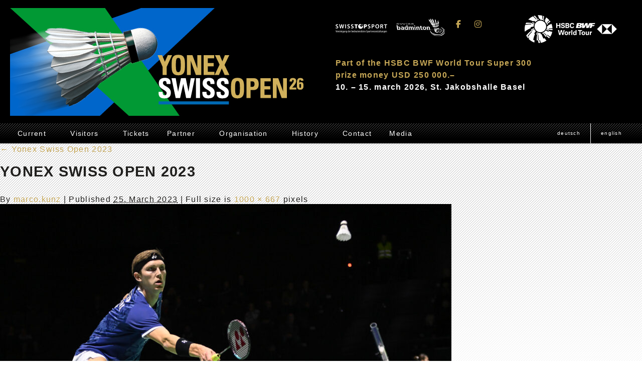

--- FILE ---
content_type: text/html; charset=UTF-8
request_url: https://www.swissopen.com/en/yonex-swiss-open-2023-262-2/
body_size: 10339
content:
<!DOCTYPE html>
<html lang="en-US">
<head>
<meta charset="UTF-8" />
<meta name="author" content="webgearing AG | www.webgearing.com" />
<meta name="viewport" content="width=device-width, user-scalable=yes"> 
	<meta name="keywords" content="" />
	<meta name="description" content="Yonex Swiss Open - Teil der HSBC BWF World Tour Super 300" />
	<meta name="title" property="og:title" content=""/> 
	<meta name="description" property="og:description" content=""/> 
	<meta property="og:image" content=""/> 
	<!-- Global site tag (gtag.js) - Google Analytics -->
	<script async src="https://www.googletagmanager.com/gtag/js?id=UA-38237486-1"></script>
	<script>
	  window.dataLayer = window.dataLayer || [];
	  function gtag(){dataLayer.push(arguments);}
	  gtag('js', new Date());

	  gtag('config', 'UA-38237486-1');
	</script>

	<title>Yonex Swiss Open 2023 | Swissopen</title>
	
<link rel="preconnect" href="https://fonts.googleapis.com">
<link rel="preconnect" href="https://fonts.gstatic.com" crossorigin>
<link href="https://fonts.googleapis.com/css2?family=Open+Sans:wght@300;400;700&display=swap" rel="stylesheet">
<link rel="stylesheet" type="text/css" media="all" href="https://www.swissopen.com/wp-content/themes/swissopen/style.css" />
<link rel="shortcut icon" href="https://www.swissopen.com/wp-content/uploads/2023/07/favicon_24.png" />
<script src="https://ajax.googleapis.com/ajax/libs/jquery/3.2.1/jquery.min.js"></script>
<script type="text/javascript" src="https://www.swissopen.com/wp-content/themes/swissopen/js/imagesloaded.min.js"></script>
<script type="text/javascript" src="https://www.swissopen.com/wp-content/themes/swissopen/js/isotope.js"></script>
<script type="text/javascript" src="https://www.swissopen.com/wp-content/themes/swissopen/js/functions.js"></script>
<!--<script type="text/javascript" src="https://www.swissopen.com/wp-content/themes/swissopen/js/referenzen.js"></script>
 <script type="text/javascript" src="https://www.swissopen.com/wp-content/themes/swissopen/js/uncrypt.js"></script> -->

<meta name='robots' content='max-image-preview:large' />
<link rel="alternate" hreflang="de" href="https://www.swissopen.com/yonex-swiss-open-2023-262/" />
<link rel="alternate" hreflang="en" href="https://www.swissopen.com/en/yonex-swiss-open-2023-262-2/" />
<link rel="alternate" hreflang="x-default" href="https://www.swissopen.com/yonex-swiss-open-2023-262/" />
<link rel="alternate" type="application/rss+xml" title="Swissopen &raquo; Feed" href="https://www.swissopen.com/en/feed/" />
<link rel="alternate" type="application/rss+xml" title="Swissopen &raquo; Comments Feed" href="https://www.swissopen.com/en/comments/feed/" />
<script type="text/javascript">
/* <![CDATA[ */
window._wpemojiSettings = {"baseUrl":"https:\/\/s.w.org\/images\/core\/emoji\/15.0.3\/72x72\/","ext":".png","svgUrl":"https:\/\/s.w.org\/images\/core\/emoji\/15.0.3\/svg\/","svgExt":".svg","source":{"concatemoji":"https:\/\/www.swissopen.com\/wp-includes\/js\/wp-emoji-release.min.js?ver=6.6.1"}};
/*! This file is auto-generated */
!function(i,n){var o,s,e;function c(e){try{var t={supportTests:e,timestamp:(new Date).valueOf()};sessionStorage.setItem(o,JSON.stringify(t))}catch(e){}}function p(e,t,n){e.clearRect(0,0,e.canvas.width,e.canvas.height),e.fillText(t,0,0);var t=new Uint32Array(e.getImageData(0,0,e.canvas.width,e.canvas.height).data),r=(e.clearRect(0,0,e.canvas.width,e.canvas.height),e.fillText(n,0,0),new Uint32Array(e.getImageData(0,0,e.canvas.width,e.canvas.height).data));return t.every(function(e,t){return e===r[t]})}function u(e,t,n){switch(t){case"flag":return n(e,"\ud83c\udff3\ufe0f\u200d\u26a7\ufe0f","\ud83c\udff3\ufe0f\u200b\u26a7\ufe0f")?!1:!n(e,"\ud83c\uddfa\ud83c\uddf3","\ud83c\uddfa\u200b\ud83c\uddf3")&&!n(e,"\ud83c\udff4\udb40\udc67\udb40\udc62\udb40\udc65\udb40\udc6e\udb40\udc67\udb40\udc7f","\ud83c\udff4\u200b\udb40\udc67\u200b\udb40\udc62\u200b\udb40\udc65\u200b\udb40\udc6e\u200b\udb40\udc67\u200b\udb40\udc7f");case"emoji":return!n(e,"\ud83d\udc26\u200d\u2b1b","\ud83d\udc26\u200b\u2b1b")}return!1}function f(e,t,n){var r="undefined"!=typeof WorkerGlobalScope&&self instanceof WorkerGlobalScope?new OffscreenCanvas(300,150):i.createElement("canvas"),a=r.getContext("2d",{willReadFrequently:!0}),o=(a.textBaseline="top",a.font="600 32px Arial",{});return e.forEach(function(e){o[e]=t(a,e,n)}),o}function t(e){var t=i.createElement("script");t.src=e,t.defer=!0,i.head.appendChild(t)}"undefined"!=typeof Promise&&(o="wpEmojiSettingsSupports",s=["flag","emoji"],n.supports={everything:!0,everythingExceptFlag:!0},e=new Promise(function(e){i.addEventListener("DOMContentLoaded",e,{once:!0})}),new Promise(function(t){var n=function(){try{var e=JSON.parse(sessionStorage.getItem(o));if("object"==typeof e&&"number"==typeof e.timestamp&&(new Date).valueOf()<e.timestamp+604800&&"object"==typeof e.supportTests)return e.supportTests}catch(e){}return null}();if(!n){if("undefined"!=typeof Worker&&"undefined"!=typeof OffscreenCanvas&&"undefined"!=typeof URL&&URL.createObjectURL&&"undefined"!=typeof Blob)try{var e="postMessage("+f.toString()+"("+[JSON.stringify(s),u.toString(),p.toString()].join(",")+"));",r=new Blob([e],{type:"text/javascript"}),a=new Worker(URL.createObjectURL(r),{name:"wpTestEmojiSupports"});return void(a.onmessage=function(e){c(n=e.data),a.terminate(),t(n)})}catch(e){}c(n=f(s,u,p))}t(n)}).then(function(e){for(var t in e)n.supports[t]=e[t],n.supports.everything=n.supports.everything&&n.supports[t],"flag"!==t&&(n.supports.everythingExceptFlag=n.supports.everythingExceptFlag&&n.supports[t]);n.supports.everythingExceptFlag=n.supports.everythingExceptFlag&&!n.supports.flag,n.DOMReady=!1,n.readyCallback=function(){n.DOMReady=!0}}).then(function(){return e}).then(function(){var e;n.supports.everything||(n.readyCallback(),(e=n.source||{}).concatemoji?t(e.concatemoji):e.wpemoji&&e.twemoji&&(t(e.twemoji),t(e.wpemoji)))}))}((window,document),window._wpemojiSettings);
/* ]]> */
</script>
<style id='wp-emoji-styles-inline-css' type='text/css'>

	img.wp-smiley, img.emoji {
		display: inline !important;
		border: none !important;
		box-shadow: none !important;
		height: 1em !important;
		width: 1em !important;
		margin: 0 0.07em !important;
		vertical-align: -0.1em !important;
		background: none !important;
		padding: 0 !important;
	}
</style>
<link rel='stylesheet' id='wp-block-library-css' href='https://www.swissopen.com/wp-includes/css/dist/block-library/style.min.css?ver=6.6.1' type='text/css' media='all' />
<style id='classic-theme-styles-inline-css' type='text/css'>
/*! This file is auto-generated */
.wp-block-button__link{color:#fff;background-color:#32373c;border-radius:9999px;box-shadow:none;text-decoration:none;padding:calc(.667em + 2px) calc(1.333em + 2px);font-size:1.125em}.wp-block-file__button{background:#32373c;color:#fff;text-decoration:none}
</style>
<style id='global-styles-inline-css' type='text/css'>
:root{--wp--preset--aspect-ratio--square: 1;--wp--preset--aspect-ratio--4-3: 4/3;--wp--preset--aspect-ratio--3-4: 3/4;--wp--preset--aspect-ratio--3-2: 3/2;--wp--preset--aspect-ratio--2-3: 2/3;--wp--preset--aspect-ratio--16-9: 16/9;--wp--preset--aspect-ratio--9-16: 9/16;--wp--preset--color--black: #000000;--wp--preset--color--cyan-bluish-gray: #abb8c3;--wp--preset--color--white: #ffffff;--wp--preset--color--pale-pink: #f78da7;--wp--preset--color--vivid-red: #cf2e2e;--wp--preset--color--luminous-vivid-orange: #ff6900;--wp--preset--color--luminous-vivid-amber: #fcb900;--wp--preset--color--light-green-cyan: #7bdcb5;--wp--preset--color--vivid-green-cyan: #00d084;--wp--preset--color--pale-cyan-blue: #8ed1fc;--wp--preset--color--vivid-cyan-blue: #0693e3;--wp--preset--color--vivid-purple: #9b51e0;--wp--preset--gradient--vivid-cyan-blue-to-vivid-purple: linear-gradient(135deg,rgba(6,147,227,1) 0%,rgb(155,81,224) 100%);--wp--preset--gradient--light-green-cyan-to-vivid-green-cyan: linear-gradient(135deg,rgb(122,220,180) 0%,rgb(0,208,130) 100%);--wp--preset--gradient--luminous-vivid-amber-to-luminous-vivid-orange: linear-gradient(135deg,rgba(252,185,0,1) 0%,rgba(255,105,0,1) 100%);--wp--preset--gradient--luminous-vivid-orange-to-vivid-red: linear-gradient(135deg,rgba(255,105,0,1) 0%,rgb(207,46,46) 100%);--wp--preset--gradient--very-light-gray-to-cyan-bluish-gray: linear-gradient(135deg,rgb(238,238,238) 0%,rgb(169,184,195) 100%);--wp--preset--gradient--cool-to-warm-spectrum: linear-gradient(135deg,rgb(74,234,220) 0%,rgb(151,120,209) 20%,rgb(207,42,186) 40%,rgb(238,44,130) 60%,rgb(251,105,98) 80%,rgb(254,248,76) 100%);--wp--preset--gradient--blush-light-purple: linear-gradient(135deg,rgb(255,206,236) 0%,rgb(152,150,240) 100%);--wp--preset--gradient--blush-bordeaux: linear-gradient(135deg,rgb(254,205,165) 0%,rgb(254,45,45) 50%,rgb(107,0,62) 100%);--wp--preset--gradient--luminous-dusk: linear-gradient(135deg,rgb(255,203,112) 0%,rgb(199,81,192) 50%,rgb(65,88,208) 100%);--wp--preset--gradient--pale-ocean: linear-gradient(135deg,rgb(255,245,203) 0%,rgb(182,227,212) 50%,rgb(51,167,181) 100%);--wp--preset--gradient--electric-grass: linear-gradient(135deg,rgb(202,248,128) 0%,rgb(113,206,126) 100%);--wp--preset--gradient--midnight: linear-gradient(135deg,rgb(2,3,129) 0%,rgb(40,116,252) 100%);--wp--preset--font-size--small: 13px;--wp--preset--font-size--medium: 20px;--wp--preset--font-size--large: 36px;--wp--preset--font-size--x-large: 42px;--wp--preset--spacing--20: 0.44rem;--wp--preset--spacing--30: 0.67rem;--wp--preset--spacing--40: 1rem;--wp--preset--spacing--50: 1.5rem;--wp--preset--spacing--60: 2.25rem;--wp--preset--spacing--70: 3.38rem;--wp--preset--spacing--80: 5.06rem;--wp--preset--shadow--natural: 6px 6px 9px rgba(0, 0, 0, 0.2);--wp--preset--shadow--deep: 12px 12px 50px rgba(0, 0, 0, 0.4);--wp--preset--shadow--sharp: 6px 6px 0px rgba(0, 0, 0, 0.2);--wp--preset--shadow--outlined: 6px 6px 0px -3px rgba(255, 255, 255, 1), 6px 6px rgba(0, 0, 0, 1);--wp--preset--shadow--crisp: 6px 6px 0px rgba(0, 0, 0, 1);}:where(.is-layout-flex){gap: 0.5em;}:where(.is-layout-grid){gap: 0.5em;}body .is-layout-flex{display: flex;}.is-layout-flex{flex-wrap: wrap;align-items: center;}.is-layout-flex > :is(*, div){margin: 0;}body .is-layout-grid{display: grid;}.is-layout-grid > :is(*, div){margin: 0;}:where(.wp-block-columns.is-layout-flex){gap: 2em;}:where(.wp-block-columns.is-layout-grid){gap: 2em;}:where(.wp-block-post-template.is-layout-flex){gap: 1.25em;}:where(.wp-block-post-template.is-layout-grid){gap: 1.25em;}.has-black-color{color: var(--wp--preset--color--black) !important;}.has-cyan-bluish-gray-color{color: var(--wp--preset--color--cyan-bluish-gray) !important;}.has-white-color{color: var(--wp--preset--color--white) !important;}.has-pale-pink-color{color: var(--wp--preset--color--pale-pink) !important;}.has-vivid-red-color{color: var(--wp--preset--color--vivid-red) !important;}.has-luminous-vivid-orange-color{color: var(--wp--preset--color--luminous-vivid-orange) !important;}.has-luminous-vivid-amber-color{color: var(--wp--preset--color--luminous-vivid-amber) !important;}.has-light-green-cyan-color{color: var(--wp--preset--color--light-green-cyan) !important;}.has-vivid-green-cyan-color{color: var(--wp--preset--color--vivid-green-cyan) !important;}.has-pale-cyan-blue-color{color: var(--wp--preset--color--pale-cyan-blue) !important;}.has-vivid-cyan-blue-color{color: var(--wp--preset--color--vivid-cyan-blue) !important;}.has-vivid-purple-color{color: var(--wp--preset--color--vivid-purple) !important;}.has-black-background-color{background-color: var(--wp--preset--color--black) !important;}.has-cyan-bluish-gray-background-color{background-color: var(--wp--preset--color--cyan-bluish-gray) !important;}.has-white-background-color{background-color: var(--wp--preset--color--white) !important;}.has-pale-pink-background-color{background-color: var(--wp--preset--color--pale-pink) !important;}.has-vivid-red-background-color{background-color: var(--wp--preset--color--vivid-red) !important;}.has-luminous-vivid-orange-background-color{background-color: var(--wp--preset--color--luminous-vivid-orange) !important;}.has-luminous-vivid-amber-background-color{background-color: var(--wp--preset--color--luminous-vivid-amber) !important;}.has-light-green-cyan-background-color{background-color: var(--wp--preset--color--light-green-cyan) !important;}.has-vivid-green-cyan-background-color{background-color: var(--wp--preset--color--vivid-green-cyan) !important;}.has-pale-cyan-blue-background-color{background-color: var(--wp--preset--color--pale-cyan-blue) !important;}.has-vivid-cyan-blue-background-color{background-color: var(--wp--preset--color--vivid-cyan-blue) !important;}.has-vivid-purple-background-color{background-color: var(--wp--preset--color--vivid-purple) !important;}.has-black-border-color{border-color: var(--wp--preset--color--black) !important;}.has-cyan-bluish-gray-border-color{border-color: var(--wp--preset--color--cyan-bluish-gray) !important;}.has-white-border-color{border-color: var(--wp--preset--color--white) !important;}.has-pale-pink-border-color{border-color: var(--wp--preset--color--pale-pink) !important;}.has-vivid-red-border-color{border-color: var(--wp--preset--color--vivid-red) !important;}.has-luminous-vivid-orange-border-color{border-color: var(--wp--preset--color--luminous-vivid-orange) !important;}.has-luminous-vivid-amber-border-color{border-color: var(--wp--preset--color--luminous-vivid-amber) !important;}.has-light-green-cyan-border-color{border-color: var(--wp--preset--color--light-green-cyan) !important;}.has-vivid-green-cyan-border-color{border-color: var(--wp--preset--color--vivid-green-cyan) !important;}.has-pale-cyan-blue-border-color{border-color: var(--wp--preset--color--pale-cyan-blue) !important;}.has-vivid-cyan-blue-border-color{border-color: var(--wp--preset--color--vivid-cyan-blue) !important;}.has-vivid-purple-border-color{border-color: var(--wp--preset--color--vivid-purple) !important;}.has-vivid-cyan-blue-to-vivid-purple-gradient-background{background: var(--wp--preset--gradient--vivid-cyan-blue-to-vivid-purple) !important;}.has-light-green-cyan-to-vivid-green-cyan-gradient-background{background: var(--wp--preset--gradient--light-green-cyan-to-vivid-green-cyan) !important;}.has-luminous-vivid-amber-to-luminous-vivid-orange-gradient-background{background: var(--wp--preset--gradient--luminous-vivid-amber-to-luminous-vivid-orange) !important;}.has-luminous-vivid-orange-to-vivid-red-gradient-background{background: var(--wp--preset--gradient--luminous-vivid-orange-to-vivid-red) !important;}.has-very-light-gray-to-cyan-bluish-gray-gradient-background{background: var(--wp--preset--gradient--very-light-gray-to-cyan-bluish-gray) !important;}.has-cool-to-warm-spectrum-gradient-background{background: var(--wp--preset--gradient--cool-to-warm-spectrum) !important;}.has-blush-light-purple-gradient-background{background: var(--wp--preset--gradient--blush-light-purple) !important;}.has-blush-bordeaux-gradient-background{background: var(--wp--preset--gradient--blush-bordeaux) !important;}.has-luminous-dusk-gradient-background{background: var(--wp--preset--gradient--luminous-dusk) !important;}.has-pale-ocean-gradient-background{background: var(--wp--preset--gradient--pale-ocean) !important;}.has-electric-grass-gradient-background{background: var(--wp--preset--gradient--electric-grass) !important;}.has-midnight-gradient-background{background: var(--wp--preset--gradient--midnight) !important;}.has-small-font-size{font-size: var(--wp--preset--font-size--small) !important;}.has-medium-font-size{font-size: var(--wp--preset--font-size--medium) !important;}.has-large-font-size{font-size: var(--wp--preset--font-size--large) !important;}.has-x-large-font-size{font-size: var(--wp--preset--font-size--x-large) !important;}
:where(.wp-block-post-template.is-layout-flex){gap: 1.25em;}:where(.wp-block-post-template.is-layout-grid){gap: 1.25em;}
:where(.wp-block-columns.is-layout-flex){gap: 2em;}:where(.wp-block-columns.is-layout-grid){gap: 2em;}
:root :where(.wp-block-pullquote){font-size: 1.5em;line-height: 1.6;}
</style>
<link rel='stylesheet' id='sow-image-default-8b5b6f678277-css' href='https://www.swissopen.com/wp-content/uploads/siteorigin-widgets/sow-image-default-8b5b6f678277.css?ver=6.6.1' type='text/css' media='all' />
<link rel='stylesheet' id='wpml-legacy-horizontal-list-0-css' href='https://www.swissopen.com/wp-content/plugins/sitepress-multilingual-cms/templates/language-switchers/legacy-list-horizontal/style.min.css?ver=1' type='text/css' media='all' />
<link rel='stylesheet' id='slb_core-css' href='https://www.swissopen.com/wp-content/plugins/simple-lightbox/client/css/app.css?ver=2.9.4' type='text/css' media='all' />
<script type="text/javascript" id="wpml-cookie-js-extra">
/* <![CDATA[ */
var wpml_cookies = {"wp-wpml_current_language":{"value":"en","expires":1,"path":"\/"}};
var wpml_cookies = {"wp-wpml_current_language":{"value":"en","expires":1,"path":"\/"}};
/* ]]> */
</script>
<script type="text/javascript" src="https://www.swissopen.com/wp-content/plugins/sitepress-multilingual-cms/res/js/cookies/language-cookie.js?ver=486900" id="wpml-cookie-js" defer="defer" data-wp-strategy="defer"></script>
<script type="text/javascript" src="https://www.swissopen.com/wp-includes/js/tinymce/tinymce.min.js?ver=49110-20201110" id="wp-tinymce-root-js"></script>
<script type="text/javascript" src="https://www.swissopen.com/wp-includes/js/tinymce/plugins/compat3x/plugin.min.js?ver=49110-20201110" id="wp-tinymce-js"></script>
<script type="text/javascript" src="https://www.swissopen.com/wp-includes/js/jquery/jquery.min.js?ver=3.7.1" id="jquery-core-js"></script>
<script type="text/javascript" src="https://www.swissopen.com/wp-includes/js/jquery/jquery-migrate.min.js?ver=3.4.1" id="jquery-migrate-js"></script>
<link rel="https://api.w.org/" href="https://www.swissopen.com/en/wp-json/" /><link rel="alternate" title="JSON" type="application/json" href="https://www.swissopen.com/en/wp-json/wp/v2/media/6464" /><link rel="EditURI" type="application/rsd+xml" title="RSD" href="https://www.swissopen.com/xmlrpc.php?rsd" />
<meta name="generator" content="WordPress 6.6.1" />
<link rel='shortlink' href='https://www.swissopen.com/en/?p=6464' />
<link rel="alternate" title="oEmbed (JSON)" type="application/json+oembed" href="https://www.swissopen.com/en/wp-json/oembed/1.0/embed?url=https%3A%2F%2Fwww.swissopen.com%2Fen%2Fyonex-swiss-open-2023-262-2%2F" />
<link rel="alternate" title="oEmbed (XML)" type="text/xml+oembed" href="https://www.swissopen.com/en/wp-json/oembed/1.0/embed?url=https%3A%2F%2Fwww.swissopen.com%2Fen%2Fyonex-swiss-open-2023-262-2%2F&#038;format=xml" />
<meta name="generator" content="WPML ver:4.8.6 stt:1,3;" />
<link rel="icon" href="https://www.swissopen.com/wp-content/uploads/2025/07/cropped-ms-icon-310x310-1-32x32.png" sizes="32x32" />
<link rel="icon" href="https://www.swissopen.com/wp-content/uploads/2025/07/cropped-ms-icon-310x310-1-192x192.png" sizes="192x192" />
<link rel="apple-touch-icon" href="https://www.swissopen.com/wp-content/uploads/2025/07/cropped-ms-icon-310x310-1-180x180.png" />
<meta name="msapplication-TileImage" content="https://www.swissopen.com/wp-content/uploads/2025/07/cropped-ms-icon-310x310-1-270x270.png" />
</head>

<body class="attachment attachment-template-default single single-attachment postid-6464 attachmentid-6464 attachment-jpeg" >
		
	<div id="menutoggle">
	  <span></span>
	  <span></span>
	  <span></span>
	</div>

	
			<div id="overlay-area">
			<div id="sow-image-3" class="widget-container widget_sow-image"><div
			
			class="so-widget-sow-image so-widget-sow-image-default-8b5b6f678277"
			
		>
<div class="sow-image-container">
		<img 
	src="https://www.swissopen.com/wp-content/uploads/2025/07/Swissopen-Website-585x215px-2026.jpg" width="585" height="215" srcset="https://www.swissopen.com/wp-content/uploads/2025/07/Swissopen-Website-585x215px-2026.jpg 585w, https://www.swissopen.com/wp-content/uploads/2025/07/Swissopen-Website-585x215px-2026-300x110.jpg 300w" sizes="(max-width: 585px) 100vw, 585px" alt="" decoding="async" loading="lazy" 		class="so-widget-image"/>
	</div>

</div></div><div id="icl_lang_sel_widget-4" class="widget-container widget_icl_lang_sel_widget">
<div class="wpml-ls-sidebars-overlay-area wpml-ls wpml-ls-legacy-list-horizontal">
	<ul role="menu"><li class="wpml-ls-slot-overlay-area wpml-ls-item wpml-ls-item-de wpml-ls-first-item wpml-ls-item-legacy-list-horizontal" role="none">
				<a href="https://www.swissopen.com/yonex-swiss-open-2023-262/" class="wpml-ls-link" role="menuitem"  aria-label="Switch to Deutsch(Deutsch)" title="Switch to Deutsch(Deutsch)" >
                    <span class="wpml-ls-native" lang="de">Deutsch</span></a>
			</li><li class="wpml-ls-slot-overlay-area wpml-ls-item wpml-ls-item-en wpml-ls-current-language wpml-ls-last-item wpml-ls-item-legacy-list-horizontal" role="none">
				<a href="https://www.swissopen.com/en/yonex-swiss-open-2023-262-2/" class="wpml-ls-link" role="menuitem" >
                    <span class="wpml-ls-native" role="menuitem">English</span></a>
			</li></ul>
</div>
</div><div id="siteorigin-panels-builder-4" class="widget-container widget_siteorigin-panels-builder"><div id="pl-w61e0464167193"  class="panel-layout" ><div id="pg-w61e0464167193-0"  class="panel-grid panel-no-style" ><div id="pgc-w61e0464167193-0-0"  class="panel-grid-cell" ><div id="panel-w61e0464167193-0-0-0" class="so-panel widget widget_nav_menu panel-first-child panel-last-child" data-index="0" ><div class="menu-main-menu-en-container"><ul id="menu-main-menu-en" class="menu"><li id="menu-item-824" class="menu-item menu-item-type-post_type menu-item-object-page menu-item-has-children menu-item-824"><a href="https://www.swissopen.com/en/aktuell/" data-ps2id-api="true">Current</a>
<ul class="sub-menu">
	<li id="menu-item-826" class="menu-item menu-item-type-post_type menu-item-object-page menu-item-826"><a href="https://www.swissopen.com/en/aktuell/facts/" data-ps2id-api="true">Facts</a></li>
	<li id="menu-item-825" class="menu-item menu-item-type-post_type menu-item-object-page menu-item-825"><a href="https://www.swissopen.com/en/aktuell/wettkampf/" data-ps2id-api="true">Competition</a></li>
	<li id="menu-item-827" class="menu-item menu-item-type-post_type menu-item-object-page menu-item-827"><a href="https://www.swissopen.com/en/aktuell/programmheft/" data-ps2id-api="true">Program</a></li>
	<li id="menu-item-1219" class="menu-item menu-item-type-post_type menu-item-object-page menu-item-1219"><a href="https://www.swissopen.com/en/aktuell/tagesberichte/" data-ps2id-api="true">Daily News</a></li>
	<li id="menu-item-5690" class="menu-item menu-item-type-post_type menu-item-object-page menu-item-5690"><a href="https://www.swissopen.com/en/aktuell/live-streaming/" data-ps2id-api="true">Live-Streaming</a></li>
</ul>
</li>
<li id="menu-item-830" class="menu-item menu-item-type-post_type menu-item-object-page menu-item-has-children menu-item-830"><a href="https://www.swissopen.com/en/zuschauer/" data-ps2id-api="true">Visitors</a>
<ul class="sub-menu">
	<li id="menu-item-832" class="menu-item menu-item-type-post_type menu-item-object-page menu-item-832"><a href="https://www.swissopen.com/en/zuschauer/anreise-unterkunft/" data-ps2id-api="true">Arrival/Accommodation</a></li>
	<li id="menu-item-828" class="menu-item menu-item-type-post_type menu-item-object-page menu-item-828"><a href="https://www.swissopen.com/en/zuschauer/tagesprogramm/" data-ps2id-api="true">Daily Programme</a></li>
	<li id="menu-item-833" class="menu-item menu-item-type-post_type menu-item-object-page menu-item-833"><a href="https://www.swissopen.com/en/zuschauer/badminton-regeln/" data-ps2id-api="true">Badminton-Rules</a></li>
	<li id="menu-item-834" class="menu-item menu-item-type-post_type menu-item-object-page menu-item-834"><a href="https://www.swissopen.com/en/zuschauer/links/" data-ps2id-api="true">Links</a></li>
</ul>
</li>
<li id="menu-item-831" class="menu-item menu-item-type-post_type menu-item-object-page menu-item-831"><a href="https://www.swissopen.com/en/tickets/" data-ps2id-api="true">Tickets</a></li>
<li id="menu-item-835" class="menu-item menu-item-type-post_type menu-item-object-page menu-item-has-children menu-item-835"><a href="https://www.swissopen.com/en/partner/" data-ps2id-api="true">Partner</a>
<ul class="sub-menu">
	<li id="menu-item-836" class="menu-item menu-item-type-post_type menu-item-object-page menu-item-836"><a href="https://www.swissopen.com/en/partner/sponsoren/" data-ps2id-api="true">Sponsoren</a></li>
	<li id="menu-item-837" class="menu-item menu-item-type-post_type menu-item-object-page menu-item-837"><a href="https://www.swissopen.com/en/partner/supporter/" data-ps2id-api="true">Supporter</a></li>
	<li id="menu-item-838" class="menu-item menu-item-type-post_type menu-item-object-page menu-item-838"><a href="https://www.swissopen.com/en/partner/werben-sie-mit-uns/" data-ps2id-api="true">Advertise with us</a></li>
</ul>
</li>
<li id="menu-item-839" class="menu-item menu-item-type-post_type menu-item-object-page menu-item-has-children menu-item-839"><a href="https://www.swissopen.com/en/organisation/" data-ps2id-api="true">Organisation</a>
<ul class="sub-menu">
	<li id="menu-item-840" class="menu-item menu-item-type-post_type menu-item-object-page menu-item-840"><a href="https://www.swissopen.com/en/organisation/organigramm/" data-ps2id-api="true">Organigram</a></li>
	<li id="menu-item-841" class="menu-item menu-item-type-post_type menu-item-object-page menu-item-841"><a href="https://www.swissopen.com/en/organisation/kontakt/" data-ps2id-api="true">Contact</a></li>
	<li id="menu-item-842" class="menu-item menu-item-type-post_type menu-item-object-page menu-item-842"><a href="https://www.swissopen.com/en/organisation/helfer/" data-ps2id-api="true">Volunteer</a></li>
	<li id="menu-item-843" class="menu-item menu-item-type-post_type menu-item-object-page menu-item-843"><a href="https://www.swissopen.com/en/organisation/linienrichter/" data-ps2id-api="true">Linejudges Info</a></li>
	<li id="menu-item-844" class="menu-item menu-item-type-post_type menu-item-object-page menu-item-844"><a href="https://www.swissopen.com/en/organisation/e-mail-liste/" data-ps2id-api="true">E-Mail List</a></li>
	<li id="menu-item-845" class="menu-item menu-item-type-post_type menu-item-object-page menu-item-845"><a href="https://www.swissopen.com/en/organisation/downloads/" data-ps2id-api="true">Downloads</a></li>
</ul>
</li>
<li id="menu-item-846" class="menu-item menu-item-type-post_type menu-item-object-page menu-item-has-children menu-item-846"><a href="https://www.swissopen.com/en/geschichte/" data-ps2id-api="true">History</a>
<ul class="sub-menu">
	<li id="menu-item-847" class="menu-item menu-item-type-post_type menu-item-object-page menu-item-847"><a href="https://www.swissopen.com/en/geschichte/bildergalerie/" data-ps2id-api="true">Photogallery</a></li>
	<li id="menu-item-848" class="menu-item menu-item-type-post_type menu-item-object-page menu-item-848"><a href="https://www.swissopen.com/en/geschichte/geschichte-2/" data-ps2id-api="true">History</a></li>
	<li id="menu-item-849" class="menu-item menu-item-type-post_type menu-item-object-page menu-item-849"><a href="https://www.swissopen.com/en/geschichte/goldenes-buch/" data-ps2id-api="true">Golden Book</a></li>
</ul>
</li>
<li id="menu-item-850" class="menu-item menu-item-type-post_type menu-item-object-page menu-item-850"><a href="https://www.swissopen.com/en/kontakt/" data-ps2id-api="true">Contact</a></li>
<li id="menu-item-851" class="menu-item menu-item-type-post_type menu-item-object-page menu-item-has-children menu-item-851"><a href="https://www.swissopen.com/en/medien/" data-ps2id-api="true">Media</a>
<ul class="sub-menu">
	<li id="menu-item-852" class="menu-item menu-item-type-post_type menu-item-object-page menu-item-852"><a href="https://www.swissopen.com/en/medien/communiques/" data-ps2id-api="true">Communiques</a></li>
	<li id="menu-item-853" class="menu-item menu-item-type-post_type menu-item-object-page menu-item-853"><a href="https://www.swissopen.com/en/medien/medienberichte/" data-ps2id-api="true">Media reports</a></li>
	<li id="menu-item-854" class="menu-item menu-item-type-post_type menu-item-object-page menu-item-854"><a href="https://www.swissopen.com/en/medien/fotos/" data-ps2id-api="true">Photos</a></li>
	<li id="menu-item-855" class="menu-item menu-item-type-post_type menu-item-object-page menu-item-855"><a href="https://www.swissopen.com/en/medien/akkreditierung/" data-ps2id-api="true">Accreditation</a></li>
</ul>
</li>
</ul></div></div></div></div></div></div><div id="block-5" class="widget-container widget_block">
<div class="wp-block-columns is-layout-flex wp-container-core-columns-is-layout-1 wp-block-columns-is-layout-flex"></div>
</div>		<div class="clear"></div>
		</div><!-- end overlay-area -->
	
	
		
	<header>
		 <div class="inner">	
			
							<div id="logo-area">
					<div id="sow-image-2" class="widget-container widget_sow-image"><div
			
			class="so-widget-sow-image so-widget-sow-image-default-8b5b6f678277"
			
		>
<div class="sow-image-container">
			<a href="https://www.swissopen.com/en/"
					>
			<img 
	src="https://www.swissopen.com/wp-content/uploads/2025/07/Swissopen-Website-585x215px-2026.jpg" width="585" height="215" srcset="https://www.swissopen.com/wp-content/uploads/2025/07/Swissopen-Website-585x215px-2026.jpg 585w, https://www.swissopen.com/wp-content/uploads/2025/07/Swissopen-Website-585x215px-2026-300x110.jpg 300w" sizes="(max-width: 585px) 100vw, 585px" alt="" decoding="async" loading="lazy" 		class="so-widget-image"/>
			</a></div>

</div></div>				</div><!-- end logo-area -->
						
							<div id="header-area">
					<div id="siteorigin-panels-builder-6" class="widget-container widget_siteorigin-panels-builder"><div id="pl-w693a9903227b2"  class="panel-layout" ><div id="pg-w693a9903227b2-0"  class="panel-grid panel-has-style" ><div class="header-link panel-row-style panel-row-style-for-w693a9903227b2-0" ><div id="pgc-w693a9903227b2-0-0"  class="panel-grid-cell" ><div class="header-link-element panel-cell-style panel-cell-style-for-w693a9903227b2-0-0" ><div id="panel-w693a9903227b2-0-0-0" class="so-panel widget widget_sow-image panel-first-child" data-index="0" ><div
			
			class="so-widget-sow-image so-widget-sow-image-default-8b5b6f678277"
			
		>
<div class="sow-image-container">
			<a href="http://www.swisstopsport.ch/"
			target="_blank" rel="noopener noreferrer" 		>
			<img 
	src="https://www.swissopen.com/wp-content/uploads/2021/08/swisstopsport_01.png" width="113" height="44" sizes="(max-width: 113px) 100vw, 113px" alt="" decoding="async" loading="lazy" 		class="so-widget-image"/>
			</a></div>

</div></div><div id="panel-w693a9903227b2-0-0-1" class="so-panel widget widget_sow-image" data-index="1" ><div
			
			class="so-widget-sow-image so-widget-sow-image-default-8b5b6f678277"
			
		>
<div class="sow-image-container">
			<a href="http://www.swiss-badminton.ch/"
			target="_blank" rel="noopener noreferrer" 		>
			<img 
	src="https://www.swissopen.com/wp-content/uploads/2021/08/badminton_01.png" width="117" height="44" sizes="(max-width: 117px) 100vw, 117px" alt="" decoding="async" loading="lazy" 		class="so-widget-image"/>
			</a></div>

</div></div><div id="panel-w693a9903227b2-0-0-2" class="so-panel widget widget_sow-social-media-buttons" data-index="2" ><div
			
			class="so-widget-sow-social-media-buttons so-widget-sow-social-media-buttons-flat-9dc437d4c23d"
			
		>

<div class="social-media-button-container">
	
		<a 
		class="ow-button-hover sow-social-media-button-facebook-0 sow-social-media-button" title="Swissopen on Facebook" aria-label="Swissopen on Facebook" target="_blank" rel="noopener noreferrer" href="http://www.facebook.com/yonexswissopen" 		>
			<span>
								<span class="sow-icon-fontawesome sow-fab" data-sow-icon="&#xf39e;"
		 
		aria-hidden="true"></span>							</span>
		</a>
	
		<a 
		class="ow-button-hover sow-social-media-button-instagram-0 sow-social-media-button" title="Swissopen on Instagram" aria-label="Swissopen on Instagram" target="_blank" rel="noopener noreferrer" href="https://www.instagram.com/yonexswissopen/" 		>
			<span>
								<span class="sow-icon-fontawesome sow-fab" data-sow-icon="&#xf16d;"
		 
		aria-hidden="true"></span>							</span>
		</a>
	</div>
</div></div><div id="panel-w693a9903227b2-0-0-3" class="so-panel widget widget_sow-image panel-last-child" data-index="3" ><div
			
			class="so-widget-sow-image so-widget-sow-image-default-8b5b6f678277"
			
		>
<div class="sow-image-container">
			<a href="http://bwfworldtour.com/"
			target="_blank" rel="noopener noreferrer" 		>
			<img 
	src="https://www.swissopen.com/wp-content/uploads/2021/08/bwf_hsbc_01.jpg" width="184" height="56" sizes="(max-width: 184px) 100vw, 184px" alt="" decoding="async" loading="lazy" 		class="so-widget-image"/>
			</a></div>

</div></div></div></div></div></div><div id="pg-w693a9903227b2-1"  class="panel-grid panel-no-style" ><div id="pgc-w693a9903227b2-1-0"  class="panel-grid-cell" ><div id="panel-w693a9903227b2-1-0-0" class="so-panel widget widget_sow-editor panel-first-child" data-index="4" ><div class="headeren panel-widget-style panel-widget-style-for-w693a9903227b2-1-0-0" ><div
			
			class="so-widget-sow-editor so-widget-sow-editor-base"
			
		>
<div class="siteorigin-widget-tinymce textwidget">
	<p class="gold"><strong>Part of the HSBC BWF World Tour Super 300</strong><br />
<strong>prize money USD 250 000.–</strong></p>
<p><strong>10. – 15. march 2026, St. Jakobshalle Basel</strong></p>
</div>
</div></div></div><div id="panel-w693a9903227b2-1-0-1" class="so-panel widget widget_sow-editor panel-last-child" data-index="5" ><div class="headerde panel-widget-style panel-widget-style-for-w693a9903227b2-1-0-1" ><div
			
			class="so-widget-sow-editor so-widget-sow-editor-base"
			
		>
<div class="siteorigin-widget-tinymce textwidget">
	<p class="gold"><strong>Teil der HSBC BWF World Tour Super 300</strong><br />
<strong>Preisgeld USD 250 000.–</strong></p>
<p><strong>10. – 15. März 2026, St. Jakobshalle Basel</strong></p>
</div>
</div></div></div></div></div></div></div>				</div><!-- end header-area -->
						
			<div class="clear"></div>	
			
			</div><!--	 end inner -->	
			
							<div id="menu-area">
					<div class="inner">
					<div id="nav_menu-2" class="widget-container widget_nav_menu"><div class="menu-main-menu-en-container"><ul id="menu-main-menu-en-1" class="menu"><li class="menu-item menu-item-type-post_type menu-item-object-page menu-item-has-children menu-item-824"><a href="https://www.swissopen.com/en/aktuell/" data-ps2id-api="true">Current</a>
<ul class="sub-menu">
	<li class="menu-item menu-item-type-post_type menu-item-object-page menu-item-826"><a href="https://www.swissopen.com/en/aktuell/facts/" data-ps2id-api="true">Facts</a></li>
	<li class="menu-item menu-item-type-post_type menu-item-object-page menu-item-825"><a href="https://www.swissopen.com/en/aktuell/wettkampf/" data-ps2id-api="true">Competition</a></li>
	<li class="menu-item menu-item-type-post_type menu-item-object-page menu-item-827"><a href="https://www.swissopen.com/en/aktuell/programmheft/" data-ps2id-api="true">Program</a></li>
	<li class="menu-item menu-item-type-post_type menu-item-object-page menu-item-1219"><a href="https://www.swissopen.com/en/aktuell/tagesberichte/" data-ps2id-api="true">Daily News</a></li>
	<li class="menu-item menu-item-type-post_type menu-item-object-page menu-item-5690"><a href="https://www.swissopen.com/en/aktuell/live-streaming/" data-ps2id-api="true">Live-Streaming</a></li>
</ul>
</li>
<li class="menu-item menu-item-type-post_type menu-item-object-page menu-item-has-children menu-item-830"><a href="https://www.swissopen.com/en/zuschauer/" data-ps2id-api="true">Visitors</a>
<ul class="sub-menu">
	<li class="menu-item menu-item-type-post_type menu-item-object-page menu-item-832"><a href="https://www.swissopen.com/en/zuschauer/anreise-unterkunft/" data-ps2id-api="true">Arrival/Accommodation</a></li>
	<li class="menu-item menu-item-type-post_type menu-item-object-page menu-item-828"><a href="https://www.swissopen.com/en/zuschauer/tagesprogramm/" data-ps2id-api="true">Daily Programme</a></li>
	<li class="menu-item menu-item-type-post_type menu-item-object-page menu-item-833"><a href="https://www.swissopen.com/en/zuschauer/badminton-regeln/" data-ps2id-api="true">Badminton-Rules</a></li>
	<li class="menu-item menu-item-type-post_type menu-item-object-page menu-item-834"><a href="https://www.swissopen.com/en/zuschauer/links/" data-ps2id-api="true">Links</a></li>
</ul>
</li>
<li class="menu-item menu-item-type-post_type menu-item-object-page menu-item-831"><a href="https://www.swissopen.com/en/tickets/" data-ps2id-api="true">Tickets</a></li>
<li class="menu-item menu-item-type-post_type menu-item-object-page menu-item-has-children menu-item-835"><a href="https://www.swissopen.com/en/partner/" data-ps2id-api="true">Partner</a>
<ul class="sub-menu">
	<li class="menu-item menu-item-type-post_type menu-item-object-page menu-item-836"><a href="https://www.swissopen.com/en/partner/sponsoren/" data-ps2id-api="true">Sponsoren</a></li>
	<li class="menu-item menu-item-type-post_type menu-item-object-page menu-item-837"><a href="https://www.swissopen.com/en/partner/supporter/" data-ps2id-api="true">Supporter</a></li>
	<li class="menu-item menu-item-type-post_type menu-item-object-page menu-item-838"><a href="https://www.swissopen.com/en/partner/werben-sie-mit-uns/" data-ps2id-api="true">Advertise with us</a></li>
</ul>
</li>
<li class="menu-item menu-item-type-post_type menu-item-object-page menu-item-has-children menu-item-839"><a href="https://www.swissopen.com/en/organisation/" data-ps2id-api="true">Organisation</a>
<ul class="sub-menu">
	<li class="menu-item menu-item-type-post_type menu-item-object-page menu-item-840"><a href="https://www.swissopen.com/en/organisation/organigramm/" data-ps2id-api="true">Organigram</a></li>
	<li class="menu-item menu-item-type-post_type menu-item-object-page menu-item-841"><a href="https://www.swissopen.com/en/organisation/kontakt/" data-ps2id-api="true">Contact</a></li>
	<li class="menu-item menu-item-type-post_type menu-item-object-page menu-item-842"><a href="https://www.swissopen.com/en/organisation/helfer/" data-ps2id-api="true">Volunteer</a></li>
	<li class="menu-item menu-item-type-post_type menu-item-object-page menu-item-843"><a href="https://www.swissopen.com/en/organisation/linienrichter/" data-ps2id-api="true">Linejudges Info</a></li>
	<li class="menu-item menu-item-type-post_type menu-item-object-page menu-item-844"><a href="https://www.swissopen.com/en/organisation/e-mail-liste/" data-ps2id-api="true">E-Mail List</a></li>
	<li class="menu-item menu-item-type-post_type menu-item-object-page menu-item-845"><a href="https://www.swissopen.com/en/organisation/downloads/" data-ps2id-api="true">Downloads</a></li>
</ul>
</li>
<li class="menu-item menu-item-type-post_type menu-item-object-page menu-item-has-children menu-item-846"><a href="https://www.swissopen.com/en/geschichte/" data-ps2id-api="true">History</a>
<ul class="sub-menu">
	<li class="menu-item menu-item-type-post_type menu-item-object-page menu-item-847"><a href="https://www.swissopen.com/en/geschichte/bildergalerie/" data-ps2id-api="true">Photogallery</a></li>
	<li class="menu-item menu-item-type-post_type menu-item-object-page menu-item-848"><a href="https://www.swissopen.com/en/geschichte/geschichte-2/" data-ps2id-api="true">History</a></li>
	<li class="menu-item menu-item-type-post_type menu-item-object-page menu-item-849"><a href="https://www.swissopen.com/en/geschichte/goldenes-buch/" data-ps2id-api="true">Golden Book</a></li>
</ul>
</li>
<li class="menu-item menu-item-type-post_type menu-item-object-page menu-item-850"><a href="https://www.swissopen.com/en/kontakt/" data-ps2id-api="true">Contact</a></li>
<li class="menu-item menu-item-type-post_type menu-item-object-page menu-item-has-children menu-item-851"><a href="https://www.swissopen.com/en/medien/" data-ps2id-api="true">Media</a>
<ul class="sub-menu">
	<li class="menu-item menu-item-type-post_type menu-item-object-page menu-item-852"><a href="https://www.swissopen.com/en/medien/communiques/" data-ps2id-api="true">Communiques</a></li>
	<li class="menu-item menu-item-type-post_type menu-item-object-page menu-item-853"><a href="https://www.swissopen.com/en/medien/medienberichte/" data-ps2id-api="true">Media reports</a></li>
	<li class="menu-item menu-item-type-post_type menu-item-object-page menu-item-854"><a href="https://www.swissopen.com/en/medien/fotos/" data-ps2id-api="true">Photos</a></li>
	<li class="menu-item menu-item-type-post_type menu-item-object-page menu-item-855"><a href="https://www.swissopen.com/en/medien/akkreditierung/" data-ps2id-api="true">Accreditation</a></li>
</ul>
</li>
</ul></div></div><div id="icl_lang_sel_widget-2" class="widget-container widget_icl_lang_sel_widget">
<div class="wpml-ls-sidebars-menu-area wpml-ls wpml-ls-legacy-list-horizontal">
	<ul role="menu"><li class="wpml-ls-slot-menu-area wpml-ls-item wpml-ls-item-de wpml-ls-first-item wpml-ls-item-legacy-list-horizontal" role="none">
				<a href="https://www.swissopen.com/yonex-swiss-open-2023-262/" class="wpml-ls-link" role="menuitem"  aria-label="Switch to Deutsch(Deutsch)" title="Switch to Deutsch(Deutsch)" >
                    <span class="wpml-ls-native" lang="de">Deutsch</span></a>
			</li><li class="wpml-ls-slot-menu-area wpml-ls-item wpml-ls-item-en wpml-ls-current-language wpml-ls-last-item wpml-ls-item-legacy-list-horizontal" role="none">
				<a href="https://www.swissopen.com/en/yonex-swiss-open-2023-262-2/" class="wpml-ls-link" role="menuitem" >
                    <span class="wpml-ls-native" role="menuitem">English</span></a>
			</li></ul>
</div>
</div>					<div class="clear"></div>
					</div><!--	 end inner -->	
				</div><!-- end menu-area -->
					
				
					
	</header>


				<p><a href="https://www.swissopen.com/en/yonex-swiss-open-2023-262-2/" title="Return to Yonex Swiss Open 2023" rel="gallery"><span>&larr;</span> Yonex Swiss Open 2023</a></p>

					<h2>Yonex Swiss Open 2023</h2>

						By <a class="url fn n" href="https://www.swissopen.com/en/author/marco-kunz/" title="View all posts by marco.kunz">marco.kunz</a>						<span>|</span>
						Published <abbr title="11:26">25. March 2023</abbr> | Full size is <a href="https://www.swissopen.com/wp-content/uploads/2023/03/2023-03-24_19-54-10_69_uz.jpg" title="Link to full-size image">1000 &times; 667</a> pixels											</div><!-- .entry-meta -->

						<p><a href="https://www.swissopen.com/en/yonex-swiss-open-2023-263-2/" title="Yonex Swiss Open 2023" rel="attachment"><img width="900" height="600" src="https://www.swissopen.com/wp-content/uploads/2023/03/2023-03-24_19-54-10_69_uz.jpg" class="attachment-900x9999 size-900x9999" alt="" decoding="async" fetchpriority="high" srcset="https://www.swissopen.com/wp-content/uploads/2023/03/2023-03-24_19-54-10_69_uz.jpg 1000w, https://www.swissopen.com/wp-content/uploads/2023/03/2023-03-24_19-54-10_69_uz-300x200.jpg 300w, https://www.swissopen.com/wp-content/uploads/2023/03/2023-03-24_19-54-10_69_uz-768x512.jpg 768w, https://www.swissopen.com/wp-content/uploads/2023/03/2023-03-24_19-54-10_69_uz-900x600.jpg 900w, https://www.swissopen.com/wp-content/uploads/2023/03/2023-03-24_19-54-10_69_uz-272x182.jpg 272w" sizes="(max-width: 900px) 100vw, 900px" /></a></p>

							<a href='https://www.swissopen.com/en/yonex-swiss-open-2023-262-2/'>Yonex Swiss Open 2023</a>							<a href='https://www.swissopen.com/en/yonex-swiss-open-2023-263-2/'>Yonex Swiss Open 2023</a>						<p>Yonex Swiss Open 2023</p>


						Bookmark the <a href="https://www.swissopen.com/en/yonex-swiss-open-2023-262-2/" title="Permalink to Yonex Swiss Open 2023" rel="bookmark">permalink</a>.						



<footer>

<div class="inner">

	<div id="first-footer-widget-area" class="footer-widget">
		<div id="siteorigin-panels-builder-2" class="widget-container widget_siteorigin-panels-builder"><div id="pl-w693a99023316d"  class="panel-layout" ><div id="pg-w693a99023316d-0"  class="panel-grid panel-no-style" ><div id="pgc-w693a99023316d-0-0"  class="panel-grid-cell" ><div id="panel-w693a99023316d-0-0-0" class="so-panel widget widget_sow-editor panel-first-child" data-index="0" ><div
			
			class="so-widget-sow-editor so-widget-sow-editor-base"
			
		>
<div class="siteorigin-widget-tinymce textwidget">
	<h3>Organisation</h3>
<p>YONEX Swiss Open<br />
Merkurstrasse 91<br />
CH-4123 Allschwil</p>
</div>
</div></div></div><div id="pgc-w693a99023316d-0-1"  class="panel-grid-cell" ><div id="panel-w693a99023316d-0-1-0" class="so-panel widget widget_sow-editor panel-first-child panel-last-child" data-index="2" ><div
			
			class="so-widget-sow-editor so-widget-sow-editor-base"
			
		>
<div class="siteorigin-widget-tinymce textwidget">
	<h3>Sponsoren</h3>
<p><a class="external-link-new-window" title="Öffnet externen Link in neuem Fenster" href="http://www.yonex.ch/" target="_blank" rel="noopener">YONEX</a><br />
<a class="external-link-new-window" title="Öffnet externen Link in neuem Fenster" href="https://www.busmiete.ch" target="_blank" rel="noopener">Busmiete</a><br />
<a class="external-link-new-window" title="Öffnet externen Link in neuem Fenster" href="http://www.copartner.ch" target="_blank" rel="noopener">Copartner</a><br />
<a class="external-link-new-window" title="Öffnet externen Link in neuem Fenster" href="http://www.swisslos.ch/de/sporttip/sportwetten/wetten.html#/" target="_blank" rel="noopener">Sporttip</a><br />
<a href="https://www.medbase.ch">Medbase</a></p>
</div>
</div></div></div><div id="pgc-w693a99023316d-0-2"  class="panel-grid-cell" ><div id="panel-w693a99023316d-0-2-0" class="so-panel widget widget_sow-editor panel-first-child panel-last-child" data-index="3" ><div
			
			class="so-widget-sow-editor so-widget-sow-editor-base"
			
		>
<div class="siteorigin-widget-tinymce textwidget">
	<h3>Partner</h3>
<p><a class="external-link-new-window" title="Öffnet externen Link in neuem Fenster" href="http://www.stjakobshalle.ch/" target="_blank" rel="noopener">St. Jakobshalle</a><br />
<a href="https://www.audiorentclair.com/" target="_blank" rel="noopener">Audiorent</a><br />
<a href="http://www.webgearing.ch" target="_blank" rel="noopener">Webgearing</a><br />
<a href="http://www.jfs.bs.ch/fuer-sportlerinnen-und-sportler/swisslos-sportfonds.html" target="_blank" rel="noopener">Sportfonds BS</a><br />
<a href="https://www.baselland.ch/politik-und-behorden/direktionen/bildungs-kultur-und-sportdirektion/sport/swisslos-sportfonds" target="_blank" rel="noopener">Sportfonds BL</a></p>
</div>
</div></div></div><div id="pgc-w693a99023316d-0-3"  class="panel-grid-cell" ><div id="panel-w693a99023316d-0-3-0" class="so-panel widget widget_sow-editor panel-first-child panel-last-child" data-index="4" ><div
			
			class="so-widget-sow-editor so-widget-sow-editor-base"
			
		>
<div class="siteorigin-widget-tinymce textwidget">
	<h3>Verschiedenes</h3>
<p><a class="internal-link" title="Öffnet internen Link im aktuellen Fenster" href="https://www.swissopen.com/kontakt/">Kontakt</a><br />
<a class="internal-link" title="Öffnet internen Link im aktuellen Fenster" href="https://www.swissopen.com/zuschauer/anreise-unterkunft/">Anfahrt/Lageplan</a><br />
<a href="https://www.swissopen.com/datenschutz/">Datenschutzrichtlinien</a><br />
<a href="https://ae01eac4.sibforms.com/serve/[base64]" target="_blank" rel="noopener">Newsletter</a></p>
</div>
</div></div></div><div id="pgc-w693a99023316d-0-4"  class="panel-grid-cell" ><div id="panel-w693a99023316d-0-4-0" class="so-panel widget widget_sow-editor panel-first-child" data-index="5" ><div
			
			class="so-widget-sow-editor so-widget-sow-editor-base"
			
		>
<div class="siteorigin-widget-tinymce textwidget">
	<h3>Social Media</h3>
</div>
</div></div><div id="panel-w693a99023316d-0-4-1" class="so-panel widget widget_sow-social-media-buttons panel-last-child" data-index="6" ><div
			
			class="so-widget-sow-social-media-buttons so-widget-sow-social-media-buttons-flat-a1648beb6610"
			
		>

<div class="social-media-button-container">
	
		<a 
		class="ow-button-hover sow-social-media-button-facebook-0 sow-social-media-button" title="Swissopen on Facebook" aria-label="Swissopen on Facebook" target="_blank" rel="noopener noreferrer" href="http://www.facebook.com/yonexswissopen" 		>
			<span>
								<span class="sow-icon-fontawesome sow-fab" data-sow-icon="&#xf39e;"
		 
		aria-hidden="true"></span>							</span>
		</a>
	
		<a 
		class="ow-button-hover sow-social-media-button-instagram-0 sow-social-media-button" title="Swissopen on Instagram" aria-label="Swissopen on Instagram" target="_blank" rel="noopener noreferrer" href="https://www.instagram.com/yonexswissopen/" 		>
			<span>
								<span class="sow-icon-fontawesome sow-fab" data-sow-icon="&#xf16d;"
		 
		aria-hidden="true"></span>							</span>
		</a>
	</div>
</div></div></div></div></div></div>	</div>

<div class="clear"></div>
</div><!-- end inner -->

</footer><!-- end footer -->

<a href="#top" id="btn_top"></a>

<style media="all" id="siteorigin-panels-layouts-footer">/* Layout w61e0464167193 */ #pgc-w61e0464167193-0-0 { width:100%;width:calc(100% - ( 0 * 30px ) ) } #pl-w61e0464167193 .so-panel { margin-bottom:30px } #pl-w61e0464167193 .so-panel:last-of-type { margin-bottom:0px } #pg-w61e0464167193-0.panel-has-style > .panel-row-style, #pg-w61e0464167193-0.panel-no-style { -webkit-align-items:flex-start;align-items:flex-start } @media (max-width:780px){ #pg-w61e0464167193-0.panel-no-style, #pg-w61e0464167193-0.panel-has-style > .panel-row-style, #pg-w61e0464167193-0 { -webkit-flex-direction:column;-ms-flex-direction:column;flex-direction:column } #pg-w61e0464167193-0 > .panel-grid-cell , #pg-w61e0464167193-0 > .panel-row-style > .panel-grid-cell { width:100%;margin-right:0 } #pl-w61e0464167193 .panel-grid-cell { padding:0 } #pl-w61e0464167193 .panel-grid .panel-grid-cell-empty { display:none } #pl-w61e0464167193 .panel-grid .panel-grid-cell-mobile-last { margin-bottom:0px }  } /* Layout w693a9903227b2 */ #pgc-w693a9903227b2-0-0 , #pgc-w693a9903227b2-1-0 { width:100%;width:calc(100% - ( 0 * 30px ) ) } #pg-w693a9903227b2-0 { margin-bottom:10px } #pl-w693a9903227b2 .so-panel { margin-bottom:30px } #pl-w693a9903227b2 .so-panel:last-of-type { margin-bottom:0px } #pg-w693a9903227b2-0.panel-has-style > .panel-row-style, #pg-w693a9903227b2-0.panel-no-style { -webkit-align-items:center;align-items:center } #pgc-w693a9903227b2-0-0 { align-self:auto } #pg-w693a9903227b2-1.panel-has-style > .panel-row-style, #pg-w693a9903227b2-1.panel-no-style { -webkit-align-items:flex-start;align-items:flex-start } @media (max-width:780px){ #pg-w693a9903227b2-1.panel-no-style, #pg-w693a9903227b2-1.panel-has-style > .panel-row-style, #pg-w693a9903227b2-1 { -webkit-flex-direction:column;-ms-flex-direction:column;flex-direction:column } #pg-w693a9903227b2-1 > .panel-grid-cell , #pg-w693a9903227b2-1 > .panel-row-style > .panel-grid-cell { width:100%;margin-right:0 } #pl-w693a9903227b2 .panel-grid-cell { padding:0 } #pl-w693a9903227b2 .panel-grid .panel-grid-cell-empty { display:none } #pl-w693a9903227b2 .panel-grid .panel-grid-cell-mobile-last { margin-bottom:0px }  } /* Layout w693a99023316d */ #pgc-w693a99023316d-0-0 , #pgc-w693a99023316d-0-1 , #pgc-w693a99023316d-0-2 , #pgc-w693a99023316d-0-3 , #pgc-w693a99023316d-0-4 { width:20%;width:calc(20% - ( 0.8 * 30px ) ) } #pl-w693a99023316d .so-panel { margin-bottom:30px } #pl-w693a99023316d .so-panel:last-of-type { margin-bottom:0px } #pg-w693a99023316d-0.panel-has-style > .panel-row-style, #pg-w693a99023316d-0.panel-no-style { -webkit-align-items:flex-start;align-items:flex-start } @media (max-width:780px){ #pg-w693a99023316d-0.panel-no-style, #pg-w693a99023316d-0.panel-has-style > .panel-row-style, #pg-w693a99023316d-0 { -webkit-flex-direction:column;-ms-flex-direction:column;flex-direction:column } #pg-w693a99023316d-0 > .panel-grid-cell , #pg-w693a99023316d-0 > .panel-row-style > .panel-grid-cell { width:100%;margin-right:0 } #pgc-w693a99023316d-0-0 , #pgc-w693a99023316d-0-1 , #pgc-w693a99023316d-0-2 , #pgc-w693a99023316d-0-3 { margin-bottom:30px } #pl-w693a99023316d .panel-grid-cell { padding:0 } #pl-w693a99023316d .panel-grid .panel-grid-cell-empty { display:none } #pl-w693a99023316d .panel-grid .panel-grid-cell-mobile-last { margin-bottom:0px }  } </style><link rel='stylesheet' id='siteorigin-panels-front-css' href='https://www.swissopen.com/wp-content/plugins/siteorigin-panels/css/front-flex.min.css?ver=2.33.4' type='text/css' media='all' />
<link rel='stylesheet' id='sow-social-media-buttons-flat-9dc437d4c23d-css' href='https://www.swissopen.com/wp-content/uploads/siteorigin-widgets/sow-social-media-buttons-flat-9dc437d4c23d.css?ver=6.6.1' type='text/css' media='all' />
<link rel='stylesheet' id='siteorigin-widget-icon-font-fontawesome-css' href='https://www.swissopen.com/wp-content/plugins/so-widgets-bundle/icons/fontawesome/style.css?ver=6.6.1' type='text/css' media='all' />
<link rel='stylesheet' id='sow-social-media-buttons-flat-a1648beb6610-css' href='https://www.swissopen.com/wp-content/uploads/siteorigin-widgets/sow-social-media-buttons-flat-a1648beb6610.css?ver=6.6.1' type='text/css' media='all' />
<style id='core-block-supports-inline-css' type='text/css'>
.wp-container-core-columns-is-layout-1{flex-wrap:nowrap;}
</style>
<script type="text/javascript" src="https://www.swissopen.com/wp-includes/js/comment-reply.min.js?ver=6.6.1" id="comment-reply-js" async="async" data-wp-strategy="async"></script>
<script type="text/javascript" id="page-scroll-to-id-plugin-script-js-extra">
/* <![CDATA[ */
var mPS2id_params = {"instances":{"mPS2id_instance_0":{"selector":"a[href*='#']:not([href='#'])","autoSelectorMenuLinks":"true","excludeSelector":"a[href^='#tab-'], a[href^='#tabs-'], a[data-toggle]:not([data-toggle='tooltip']), a[data-slide], a[data-vc-tabs], a[data-vc-accordion], a.screen-reader-text.skip-link","scrollSpeed":800,"autoScrollSpeed":"true","scrollEasing":"easeInOutQuint","scrollingEasing":"easeOutQuint","forceScrollEasing":"false","pageEndSmoothScroll":"true","stopScrollOnUserAction":"false","autoCorrectScroll":"false","autoCorrectScrollExtend":"false","layout":"vertical","offset":0,"dummyOffset":"false","highlightSelector":"","clickedClass":"mPS2id-clicked","targetClass":"mPS2id-target","highlightClass":"mPS2id-highlight","forceSingleHighlight":"false","keepHighlightUntilNext":"false","highlightByNextTarget":"false","appendHash":"false","scrollToHash":"true","scrollToHashForAll":"true","scrollToHashDelay":0,"scrollToHashUseElementData":"true","scrollToHashRemoveUrlHash":"false","disablePluginBelow":0,"adminDisplayWidgetsId":"true","adminTinyMCEbuttons":"true","unbindUnrelatedClickEvents":"false","unbindUnrelatedClickEventsSelector":"","normalizeAnchorPointTargets":"false","encodeLinks":"false"}},"total_instances":"1","shortcode_class":"_ps2id"};
/* ]]> */
</script>
<script type="text/javascript" src="https://www.swissopen.com/wp-content/plugins/page-scroll-to-id/js/page-scroll-to-id.min.js?ver=1.7.9" id="page-scroll-to-id-plugin-script-js"></script>
<script type="text/javascript" id="slb_context">/* <![CDATA[ */if ( !!window.jQuery ) {(function($){$(document).ready(function(){if ( !!window.SLB ) { {$.extend(SLB, {"context":["public","user_guest"]});} }})})(jQuery);}/* ]]> */</script>
</body>
</html>

--- FILE ---
content_type: text/css
request_url: https://www.swissopen.com/wp-content/themes/swissopen/style.css
body_size: 5481
content:
/*
	
Theme Name: Swissopen
Theme URI: http://webgearing.com
Description: based on the Starkers Theme.
Version: 1.0
Author: Andris Linz @ webgearing ag
Author URI: http://webgearing.com

*/

/* COLORS 
	
	gold:		#c6a756
	schwarz:		#1d1d1b
	weiss:			#fff
	
*/




/* ------------------------- RESET ------------------------- */


body, html, h1, h2, h3, h4, h5, h6, p, ul, li, ol, img, fieldset { margin:0; padding:0; border:0; }

ul, li, ol { list-style:none; }

:focus { outline:none; }


/* ------------------------- UTILITIES ------------------------- */

.clear { clear:both; height:0;}

.floatLeft { float:left; }

.floatRight { float:right; }


/* ------------------------- MAIN-STYLES ------------------------- */


body {font-family:'Univers', Helvetica, Arial, sans-serif; letter-spacing:.08em;  color:#201F1D; background:#fff; font-size:16px; background:url('images/bg.png') repeat-x;
	min-height:843px;}


/* BUTTON */

.button {padding:15px 45px !important; background:#C1C1C1 !important; font-size:1em !important; border:0 !important; font-weight:700 !important; display:inline-block; border-radius:0px 0px 0px 0px !important; line-height:1.5em !important; font-family:'Univers', Helvetica, Arial, sans-serif; }

.button span, .button {color:#201F1D !important; hyphens:auto;}

.button:hover {cursor:pointer !important; background:#c6a756 !important; border:0 !important; }

.button:hover span, .button:hover {color:#fff !important;}

/* BUTTON-LINK */

.button-link {padding:10px 15px !important; background:#C1C1C1 !important; font-size:14px !important; border:0 !important; font-weight:700 !important; display:inline-block; line-height:20px !important; font-family:'Univers', Helvetica, Arial, sans-serif;  color:#201F1D !important; hyphens:auto; text-decoration:none;}

.button-link:hover {cursor:pointer !important; background:#c6a756 !important; border:0 !important; color:#fff !important; text-decoration:none;}







/* ------------------------- TYPO ------------------------- */


h1	{font-size:2.5em; font-weight:300; line-height:1.2em; margin:0; font-family:'Univers', Helvetica, Arial, sans-serif; text-transform:uppercase; }

h1 strong {
	font-weight:700;
	
}

h2 	{font-size:1.8em; font-weight:700; line-height:1.2em; margin:0 0 30px 0; font-family:'Univers', Helvetica, Arial, sans-serif; text-transform:uppercase; }

.header h2 {
	font-weight:300;
	font-size:38px;
	line-height:46px;
}

h3 	{font-size:1.5em; font-weight:700; line-height:1.2em; margin:0 0 30px 0; font-family:'Univers', Helvetica, Arial, sans-serif; }

h4 	{font-size:1.5em; font-weight:300; line-height:1.2em; margin:0 0 30px 0; font-family:'Univers', Helvetica, Arial, sans-serif; }

p 	{font-size:1em; line-height:1.5em; font-weight:300; margin:0 0 15px 0;}

p strong {font-weight:700;}

a {text-decoration:none; color:#c6a756; transition: all ease 0.3s;}

a:hover {text-decoration:underline; color:#c6a756; transition: all ease 0.3s;}

hr {border:none; border-bottom:#dd3333 1px solid; height:1px; background:transparent; margin:0 0 13px 0; width:33%; min-width:150px;}

.so-widget-sow-editor ul {margin:0 0 30px 0px;}

.so-widget-sow-editor ul li {list-style:none; padding:0 0 0 30px; margin:0 0 15px 0; background:url('images/bullet.svg') no-repeat 0px 5px; background-size:.8em .8em; hyphens:auto;}

.so-widget-sow-editor ol {margin:0 0 15px 15px;}

.so-widget-sow-editor ol li {list-style: decimal; padding:0 0 0 5px; margin:0 0 5px 0;}

@media (max-width: 1240px){
	h1 { font-size: 2.1em }
	h2 { font-size: 1.5em }
}

/* ------------------------- HEADER ------------------------- */

/* TOPHEADER AREA */

#topheader-area {
	background:#c6a756;
	color:#fff;
	padding:10px 26px;
	width:calc(100% - 52px);
}

#topheader-area p {
	margin:0;
	font-size:16px;
	font-family:'Univers', Helvetica, Arial, sans-serif;
}

#topheader-area p a {color:#fff; }

#topheader-area p a:hover {color:#fff;}

#topheader-area ul li {float:right; display:inline-block; list-style:none; margin:0 0 0 13px;}

#topheader-area ul li a {background:#fff; color:#3D3832; font-size:12px; text-transform:uppercase; padding:6px 13px;} 

#topheader-area ul li a:hover, #topheader-area ul li.current-menu-item a {background:#007759; color:#fff;}

/* HEADER */

header {
	width:100%; 
	padding:0; 
	background:#000; 
	box-shadow: 0px 1px 3px rgba(0,0,0,0.16); 
	position:relative;
	}

header .inner {
	width:1240px; 
	margin: 0 auto;
	display: flex;
	justify-content: space-between;
}

header .inner .clear {
	display: none;
}

@media screen and (max-width: 1240px) {
	header .inner {
		width: 100%;
	}
}

/* LOGO AREA */

#logo-area {
	flex: 1 1;
	align-self: center;
}

#logo-area img {
	border-radius:0;
	padding: 0 15px;
}

#logo-area .widget-container {margin:0;}


/* HEADER AREA */

#header-area {
	flex: 2 1;
	padding:30px;
	max-width: 100%;
}

.header-link-element {
	display: flex;
	flex-direction: row;
	justify-content: right;
}

#header-area .panel-layout {
	display: flex;
	flex-direction: column;
	width: max-content;
	margin-left: auto;
	max-width: 100%;
}

.header-link-element .panel-last-child {
	margin-left: 75px;
}

/* MENU AREA */

#menu-area {
	height:40px; 
	width:auto; 
	text-align:left; 
	padding:0; 
	background:url('images/nav.png') repeat-x;
	}

/* ------------------------- NAVIGATION ------------------------- */


#menu-area .menu {
	height:30px; 
	position:relative; 
	}

#menu-area .menu li {
	display:inline-block; 
	line-height:40px; 
	position:relative;
	}

#menu-area .menu li a {
	color:#fff; 
	font-size:14px; 
	transition: all ease 0.3s; 
	padding:0 15px; 
	font-weight:500; 
	text-decoration: none; 
	font-family:'Univers', Helvetica, Arial, sans-serif;
	display:block;
	height:40px;
	}

#menu-area .menu li.menu-item-has-children a {
	padding:0 15px; 
	margin:0 13px 0 0;
	}

#menu-area .menu li a:hover {
	transition: all ease 0.3s; 
	text-decoration: none;
	background:#fff;
	color:rgba(0,0,0,1);
	}
	
#menu-area .menu li.menu-item-has-children:hover a {
	background:#fff;
	color:rgba(0,0,0,1);
}


#menu-area .menu li.current-menu-item a, #menu-area .menu li.current-menu-ancestor > a {
	transition: all ease 0.3s;
	}

/*
#menu-area .menu li.menu-item-has-children a:after {
	position:absolute; 
	right:0; 
	top:65px; 
	content: "\f107"; 
	display: inline-block; 
	font-family: FontAwesome; 
	font-style: normal; 
	font-weight: 400; 
	line-height: 1; 
	color:#c6a756; 
	}
*/

#menu-area .menu .sub-menu {
	display:none;
	position:absolute; 
	top:40px;
	box-shadow:3px 3px 3px 0px rgba(0,0,0,0.16);
	z-index:999; 
	padding:15px 0; 
	background:#fff;
	transition: all ease 0.5s;
	}


#menu-area .menu li.menu-item-has-children:hover .sub-menu {
	display: block;
	transition: all ease 0.5s; 
}
	
#menu-area .menu li.align-right.menu-item-has-children .sub-menu {
	right:-30px;
	}

#menu-area .menu li.menu-item-has-children .sub-menu li {
	display:block; 
	line-height:40px; 
	width:auto; 
	min-width:200px; 
	text-align:left;
	}

#menu-area .menu li.menu-item-has-children .sub-menu li a {
	color:rgba(0,0,0,0.8); 
	display:block; 
	font-weight:500;
	font-size: 13px;
	}

#menu-area .menu li.menu-item-has-children:hover .sub-menu li.current-menu-item a, #menu-area .menu li.menu-item-has-children:hover .sub-menu li a:hover { 
	color:rgba(0,0,0,1);
	}

#menu-area .menu li.menu-item-has-children#menu-item-147 .sub-menu li.current-menu-item a {
	font-weight:500;
	}

#menu-area .menu li.menu-item-has-children#menu-item-147 .sub-menu li.current-menu-item a:hover {
	font-weight:900;
	}

#menu-area .menu li.menu-item-has-children .sub-menu li a:after {
	content: "";
	}


/* Menu Underline 

#menu-area .menu li {
	list-style:none; 
	margin-bottom:5px;
}

#menu-area .menu li a {
	text-decoration:none; 
	display:block;  
	font-weight:700;
	width:auto; 
	position:relative; 
	display:inline-block;
}

#menu-area .menu li a:hover {
	
}

#menu-area .menu li a:before {
  content: "";
  position: absolute;
  width: 0;
  height: 5px;
  border-radius:15px 0px 15px 0px;
  bottom:40px;
  left: 0;
  background-color:#c6a756;
  visibility: hidden;
  transition: all 0.3s ease-in-out;
}

#menu-area .menu li a:hover:before, #menu-area .menu li.current-menu-item a:before {
  visibility: visible;
  width:100%;
}

#menu-area .menu li.menu-item-has-children:hover a:before {
	width:0;
	visibility:hidden;
}

*/



/* Menu Toggle */

#menutoggle {
	position:fixed;
	top:40px;
	right:25px;
	width: 28px;
	height: 22px;
	-webkit-transform: rotate(0deg);
	-moz-transform: rotate(0deg);
	-o-transform: rotate(0deg);
	transform: rotate(0deg);
	-webkit-transition: .5s ease-in-out;
	-moz-transition: .5s ease-in-out;
	-o-transition: .5s ease-in-out;
	transition: .5s ease-in-out;
	cursor: pointer;
	z-index:999999999;
	display:none;
}

body.sticky.menu--open #menutoggle.open {
	position:fixed;
	top:35px;
	right:25px;
}


#menutoggle span {
  display: block;
  position: absolute;
  height: 4px;
  width: 100%;
  background:#c6a756;
  opacity: 1;
  left: 0;
  -webkit-transform: rotate(0deg);
  -moz-transform: rotate(0deg);
  -o-transform: rotate(0deg);
  transform: rotate(0deg);
  -webkit-transition: .25s ease-in-out;
  -moz-transition: .25s ease-in-out;
  -o-transition: .25s ease-in-out;
  transition: .25s ease-in-out;
}

body.sticky #menutoggle span {
	background:#000;
}

#menutoggle span:nth-child(1) {
  top: 0px;
}

#menutoggle span:nth-child(2) {
  top: 8px;
}

#menutoggle span:nth-child(3) {
  top: 16px;
}

#menutoggle.open span:nth-child(1) {
  -webkit-transform: rotate(45deg);
  -moz-transform: rotate(45deg);
  -o-transform: rotate(45deg);
  transform: rotate(45deg);
  top: 7px;
  background:#fff;
}

#menutoggle.open span:nth-child(2) {
  -webkit-transform: rotate(45deg);
  -moz-transform: rotate(45deg);
  -o-transform: rotate(45deg);
  transform: rotate(45deg);
  top: 7px;
  background:#fff;
}

#menutoggle.open span:nth-child(3) {
  -webkit-transform: rotate(-45deg);
  -moz-transform: rotate(-45deg);
  -o-transform: rotate(-45deg);
  transform: rotate(-45deg);
  top: 7px;
  background:#fff;
}


body #overlay-area {
	display:none;
}

body.menu--open #overlay-area {
	display:block;
	overflow:scroll;
	padding-top:30px;
}

#overlay-area {
	position:fixed; 
	top:0; 
	left:0; 
	bottom:0; 
	right:0; 
	background:#000; 
	z-index:9999999; 
	padding:30px;
}

#overlay-area .menu {
	margin:0 auto 30px auto;
}

#overlay-area .menu li {
	list-style:none; 
	margin-bottom:15px;
}

#overlay-area .menu li a {
	text-decoration:none; 
	display:block; 
	font-size:30px; 
	line-height:40px; 
	font-weight:300;
	color:#fff; 
	width:auto; 
	position:relative; 
	display:inline-block;
	font-family:'Univers', Helvetica, Arial, sans-serif;
}

#overlay-area .menu li a:hover, #overlay-area .menu li.current-menu-item .sub-menu li a:hover {
	color:rgba(255,255,255,0.5);
}

#overlay-area .menu li.current-menu-item a, #overlay-area .menu li.current-menu-item .sub-menu li.current-menu-item a, #overlay-area .menu li.current-menu-ancestor a, #overlay-area .menu li.current-menu-ancestor .sub-menu li.current-menu-item a  {
	color:#c6a756;
}

#overlay-area .menu li .sub-menu li a {
	color:#fff;
}

#overlay-area .menu .sub-menu {
	padding:0;
	margin-bottom:15px;
}

#overlay-area .menu .sub-menu li {
	margin-bottom:5px;
}

#overlay-area .menu .sub-menu li a {
	font-size:18px;
	line-height:28px;
}


.overlay-logo img {
	width:200px;
	height:auto;
}

/* ------------------------- MAIN ------------------------- */


#main {
	max-width:1240px; 
	padding:0; 
	margin:0 auto;
	min-height:600px;
	background:#fff;
}

#main.ohne-slider {padding:60px 0 0 0;}


.content {
	float:left;
	width:1000px;
	padding:30px;
	box-sizing:border-box;
}

#sponsor-area {
	float:right;
	width:240px;
	padding:30px;
	box-sizing:border-box;
	margin-top: 30px;
}

#sponsor-area a:hover {
	opacity: 0.7;
}

.header-link-element a:hover {
	opacity: 0.7;
}

/* HEADER */

/*
.header-home {
	padding:90px 0;
	border-radius: 0px 0px 100px 0px;
}

.header-home-text {
	background:rgba(32,31,29,0.8);
	padding:45px 90px;
	display:inline-block;
	border-radius: 0px 0px 50px 0px;
}

.header-home-text h1 {
	color:#fff;
}

.header-home-text h1.pink {
	color:#c6a756;
}

.header h2 {
	font-weight:300;
	font-size:38px;
	line-height:46px;
}
*/

header p {
	color:#fff;
	margin-bottom:0;
}

header p.gold {
	color:#c6a756;
}

/* HOME */

.aktuelles-home h2 {
	background:#201F1D;
	border-radius:50px 0px 50px 0px;
	color:#fff;
	font-size:38px;
	line-height:46px;
	text-align:center;
	padding:15px 60px;
	width:300px;
	margin:0 auto;
}


/* TAGESBERICHTE */

p.datum {
	background:#C1C1C1;
	padding:5px 10px;
	display:inline-block;
	font-size:12px;
	line-height:18px;
	margin-bottom:10px;
}

.single-tagesberichte h1 {
	margin-bottom:30px;
}

.teaserpost {
	padding:0px;
	position:relative;
	box-sizing: border-box;
	margin-bottom:60px;
}

.teaserpost p:last-child {
	margin-bottom:0px;
}

.teaserpost:first-child .teaser-bild, .teaserpost:first-child .teaser-text {
	display:block;
	clear:both;
	width:100%;
}

.teaserpost .teaser-bild {
	float:left;
	width:33%;
	box-sizing: border-box;
	margin-bottom:30px;
	padding-right:30px;
}

.teaserpost .teaser-bild img {
	width:100%;
	height:auto;
}

.teaserpost .teaser-text {
	float:left;
	width:67%;
	box-sizing: border-box;
}

.teaserpost h3.teaser-titel {
	font-size:22px;
	line-height: 30px;
	margin-bottom:15px;
}

.teaserpost h3.teaser-titel a {
	text-decoration:none;
}

/* SECTiON TITLE */

.section-title {
	height:550px;
	border-radius: 100px 0px 100px 0px;
	position:relative;
}

.section-title h2 {
	position:absolute;
	bottom:0;
	padding:60px 0;
	width:100%;
	background:rgba(0,0,0,0.8);
	text-align:center;
	color:#fff;
	margin:0;
	border-radius: 0px 0px 100px 0px;
}

/* FOOTER BILD */

.footer-bild {
	height:550px;
	border-radius: 100px 0px 0px 0px;
	position:relative;
}


/* TEASERBOXEN */

.teaserbox {
	border-left:1px #ddd solid;
	padding:0 30px 30px 30px;
	position:relative;
	box-sizing: border-box;
}

.teaserbox .panel-last-child {
	position:absolute;
	bottom:0px;
	width:auto;
}

/* JOBS */

.teaserposts .teaserpost, .grid-sizer {
	width:calc(33% - 60px);
	padding:0px 30px 0px 30px;	
}

span.pensum {
	font-size:0.6em;
}

.benefits h3 {font-size:1em; font-weight:700; line-height:1.2em; margin:0 0 15px 0; font-family: Verdana, Helvetica, Arial, sans-serif;}

.jobs {
	margin-bottom:90px;
}

.jobs h3.pensum {
	font-size:1em;
	font-weight:300;
	margin-bottom:15px;
}

#main.single-jobs {
	margin-bottom:90px;
}

.single-jobs h1 {
	margin-bottom:60px;
}

/* REFERENZEN */

.filterbox {
	background:#C1C1C1;
	margin-bottom:60px;
	width:100%;
	box-sizing:border-box;
	position:relative;
	padding:30px 0px;
}

.filterbox .inner {
	display:flex;
	justify-content:space-around;
	max-width:1240px; 
	padding:0; 
	margin:0 auto;
}

.filterbox select {
	background:#c6a756;
	color:#fff;
	border-radius:15px 0px 15px 0px;
	border:none;
	width:auto;
	box-sizing:border-box;
	padding:15px 45px 15px 10%;
	position:relative;
	background-image:none;
	background:#c6a756 url('images/arrow-down.svg') no-repeat 90% 50%;
	-moz-appearance: none; 
	-webkit-appearance: none; 
	appearance: none;
	font-family:'Univers', Helvetica, Arial, sans-serif;
}

.filterbox select option:first-child {
	background:#c6a756;
	color:#fff;
}

.filterbox select option {
	background:#fff;
	color:#201F1D;
}

.referenzen {max-width:1240px; padding:0; margin:0 auto;}

.referenz {
	display:none;
	justify-content: space-between;
	align-items: center;
	margin-bottom: 60px;
}

.referenz.active {
	display:flex;
}

.referenz-logo {
	width:33%;
	box-sizing: border-box;
	text-align:center;
	padding-right:30px;
}

.referenz-logo img {
	width:200px;
	height:auto;
}

.referenz-text {
	width:67%;
	box-sizing: border-box;
	padding-left:30px;
	border-left:1px #c6a756 solid;
}

.referenz-text p:last-child {
	margin-bottom:0;
}

.referenzen-liste {
	display:inline-block;
}

.referenzen-liste.branchen:after {
	content:" | ";
}

.referenzen-liste li {
	display:inline-block;
}

.referenzen-liste li:after {
	content:", ";
}

.referenzen-liste li:last-child:after {
	content:"";
}

/* TEAM */

.teaserbox .team img {
	border-radius:15px 0px 15px 0px;
}

.teaserbox .sm-team .sow-social-media-button {
	border-radius:15px 0px 15px 0px !important;
}

/* Social Media Buttons */

/*
.sow-social-media-button {
	border-radius:15px 0px 15px 0px !important;
}
*/



/* ------------------------- FORMULAR ------------------------- */


.nf-form-fields-required {
	display:none;
}

.nf-form-content input[type="text"], .nf-form-content input[type="email"], .nf-form-content textarea {
	border:#707070 1px solid;
	background-color:#fff !important;
	font-family: Verdana, Helvetica, Arial, sans-serif;
	font-size:1em;
	color:#201F1D !important;
}

.nf-form-content input[type="text"]:focus,.nf-form-content input[type="email"]:focus, .nf-form-content textarea:focus	 {
	border:#c6a756 2px solid !important;
}

.nf-form-content input[type="button"] {
	border-radius:15px 0px 15px 0px !important;
	background:#C1C1C1 !important;
	color:#201F1D !important;
	font-family:'Univers', Helvetica, Arial, sans-serif;
	padding:15px 45px !important;
	line-height:1em;
}

.nf-form-content input[type="button"]:hover {
	background:#c6a756 !important;
	color:#fff !important;
}

.nf-form-content input[type="text"]::placeholder, .nf-form-content input[type="email"]::placeholder, .nf-form-content textarea::placeholder {
	opacity:1;
}

.nf-error.field-wrap .nf-field-element::after {
	border-radius:0px 0px 15px 0px !important;
}


/* ------------------------- PAGE ------------------------- */


table {font-size:16px; margin-bottom:30px; border:none;}

table thead {background:#1d1d1b; color:#fff;}

table tbody {background:#fff; color:#222;}

table td {padding:10px; vertical-align:top; border:none; }

table tr {border-bottom:#000 1px solid;}

/* ------------------------- FOOTER ------------------------- */



footer {background:#000; padding:5px 0 0 0; color:#222; width:100%;}

footer .inner {
	padding:0 30px 5px 30px;
	margin:0 auto;
	max-width:1240px;
	}

#first-footer-widget-area {margin:0;}

footer p, footer h3 {
	color:#fff;
	font-family:'Univers', Helvetica, Arial, sans-serif;
}

footer a {text-decoration:underline; color:rgba(255,255,255,1);}

footer a:hover {text-decoration:underline; color:rgba(255,255,255,0.5);}

footer h3 {font-size:16px; font-weight:300; line-height:34px; margin:0; color:#c6a756;}

footer p {
	font-size: 12px;
}

/* BUTTON-TOP */

#btn_top {
	position:fixed; 
	bottom:30px;
	right:30px;
	display:none;
	padding:15px 15px 10px 15px !important; 
	background:#C1C1C1 !important; 
	font-size:1em !important; 
	border:0 !important; 
	font-weight:700 !important; 
	line-height:1.5em !important; 
	font-family:'Univers', Helvetica, Arial, sans-serif;
	color:#201F1D !important;
	hyphens:auto;
	}
	
#btn_top.active {
	display:block;
}

#btn_top.active:before {
	content: url(images/arrow-up.svg);
}


#btn_top:hover {
	color:#fff !important;
	cursor:pointer !important; 
	background:#c6a756 !important;
	border:0 !important; 
	}

#btn_top.active:hover:before {
	content: url(images/arrow-up_hover.svg);
}


/* ----- RESPONSIVE TABLET STYLES ----- */


@media screen and (max-width: 1240px){
		/*#logo-area img {height:40px; width:auto;}*/

	#main {width:calc(100% - 80px); padding:0 40px 26px; margin:0 auto; min-height:500px;}
	
	.content {
		float:left;
		width:80%;
		padding:30px;
		box-sizing:border-box;
	}
	
	#sponsor-area {
		float:right;
		width:20%;
		padding:30px;
		box-sizing:border-box;
	}

	
	.aktuelles-home .panel-grid-cell-empty {
		display:none;
	}
	
}


@media screen and (max-width: 959px) {

	header .inner {width:calc(100% - 80px); margin:0 40px;}
	
	#main {width:calc(100% - 80px); padding:0 40px 26px; margin:0 auto; min-height:500px;}
	
	footer .inner {width:calc(100% - 80px);}
}

@media screen and (max-width: 959px) {
	#menu-area {
		display: none;
	}

	#menutoggle {
		display:block;
	}
}


/* ----- RESPONSIVE MOBILE STYLES ----- */


@media screen and (max-width: 687px) {

	/* LAYOUT */
	#topheader-area {
		display: none;
	}

	header .inner {
		width: calc(100% - 52px);
		margin: 0 auto;
		flex-direction: column;
		align-items: center;
	}

	.header-link-element .panel-last-child {
		margin-left: 0;
	}

	#logo-area {
		clear: both;
		align-self: center;
	}

	#logo-area img {
		height: 100px;
		width: auto;
	}

	#header-area {
		clear: both;
		padding: 30px 0;
	}

	#menu-area {
		width: calc(100% - 170px);
		margin: 0 auto;
		padding: 0;
	}

	#main {
		width: calc(100% - 40px);
		padding: 0 20px 26px;
		margin: 0 auto;
		min-height: 500px;
	}

	/* 	footer .inner {width:calc(100% - 40px);} */
	footer h3 {
		font-size: 22px;
		line-height: 26px;
		margin: 0;
	}

	/* TYPO */
	h1 {
		font-size: 2.2em;
	}

	h2 {
		font-size: 1.8em;
	}

	h3 {
		font-size: 1.6em;
	}



	/* TEASERPOST */
	.teaserpost .teaser-bild, .teaserpost .teaser-text {
		display: block;
		clear: both;
		width: 100%;
	}

	/* Sponsoren */
	#pgc-w61c307fc9eb8b-0-0 {
		display: flex;
		flex-wrap: wrap;
		flex-direction: row;
		gap: 10px;
	}

	#pg-w61c307fc9eb8b-0 #pgc-w61c307fc9eb8b-0-0 > .so-panel {
		width: calc(50% - 5px);
		margin-bottom: 20px;
	}

	#pg-w61c307fc9eb8b-0 #pgc-w61c307fc9eb8b-0-0 > .panel-first-child {
		width: 100%;
	}

	.sow-image-container {
		justify-content: center;
	}
	
}

@media screen and (max-width: 920px){
	.content {
		clear: both;
		width: 100%;
		padding: 30px 0;
		box-sizing: border-box;
	}

	#sponsor-area {
		clear: both;
		width: 100%;
		padding: 30px;
		box-sizing: border-box;
	}
}

	.so-widget-sow-social-media-buttons-flat-2cca3dd14fa2 .social-media-button-container {
	display: flex;
}

.title-first {
	display: none;
}

.teaserpost:first-child .title-first {
	display: block;
}

.teaserpost:first-child .title-second {
	display: none;
}

/*#menu-area .menu li:nth-last-child(2) {
	border-left: 1px white solid;
}

#menu-area .menu li:last-child,
#menu-area .menu li:nth-last-child(2) {
	float: right;
}

#menu-area .menu li:last-child > a,
#menu-area .menu li:nth-last-child(2) > a {
	font-size: 10px;
}*/
#icl_lang_sel_widget-2 {
	position: relative;
}


#icl_lang_sel_widget-2 li > a {
	font-size: 10px;
	line-height: 40px;
	padding: 0 20px;
	color: #fff;
	text-transform: lowercase;
}

#icl_lang_sel_widget-2 li > a:hover {
	color: #000;
	background-color: #fff;
}

#icl_lang_sel_widget-2 .wpml-ls-sidebars-menu-area {
	border: none;
	padding: 0;
	position: absolute;
	right: 0;
	width: max-content;
}

#icl_lang_sel_widget-2 li:last-child > a {
	border-left: 1px white solid;
}

.golden-borders img,
img.golden-border {
	border: 1px solid #C93;
	padding: 5px;
	margin: 0 5px;
}

/* Mail List/Facts Overflow Fix */

#panel-69-0-0-1 .textwidget,
#panel-233-2-0-0 .textwidget {
	overflow-x: auto;
}

/* Sponsor Overflow Fix */
#panel-202-1-0-0 .textwidget img {
	max-width: 90%;
	height: auto;
}

/*
@media screen and (max-width: 687px) {
	#panel-202-1-0-0 h3, #panel-202-1-0-0 p {
		display: flex;
		justify-content: center;
		flex-wrap: wrap;
	}
}*/

/* Logo Fix */
@media screen and (max-width: 920px) {
	#logo-area {
		display: none;
	}
}

@media screen and (max-width: 687px) {
	#logo-area {
		display: block;
	}
}

@media screen and (max-width: 920px){
	#sponsor-area .panel-grid-cell {
		display: flex;
		flex-wrap: wrap;
		gap: 4%;
	}

	#sponsor-area .panel-grid-cell > div.so-panel {
		width: 48%;
		display: flex;
		align-items: center;
		justify-content: center;
		margin-top: 25px;
		margin-bottom: 25px;
	}



	#sponsor-area .panel-grid-cell > div.so-panel:first-child {
		width: 100%;
	}

	#sponsor-area .panel-grid-cell > div.so-panel img {
		min-width: 135px;
	}
}

@media (max-width: 385px) {
	#sponsor-area .panel-grid-cell > div.so-panel {
		width: 100%;
	}
}

#overlay-area .widget_icl_lang_sel_widget {
	text-align: center;
}

#overlay-area .widget_icl_lang_sel_widget li:last-child {
	border-left: 1px white solid;
}

#overlay-area .widget_icl_lang_sel_widget a {
	color: #fff;
}

/* Simple Lightbox */
.slb_details {
	display: none;
}

/* New Logo #019764 */
#logo-area img {
	padding: 0;
	height: auto;
}
header .inner > #logo-area {
	flex: 1 0 0;
}
header .inner > #header-area {
	flex: 0 1 0;
}
html[lang="en-US"] .headerde {
	display:none;
}
html[lang="de-DE"] .headeren {
	display:none;
}

/* shop icon */
@media (max-width: 1252px) {
    .shop-button {
        margin-top: -380px !important;
        box-shadow: none !important;
    }
    #panel-722-1-1-0 {
        display: flex;
        justify-content: center;
    }
    #panel-8-1-1-0 {
        display: flex;
        justify-content: center;
    }
}
@media (max-width: 1167px) {
    .shop-button {
        margin-top: -320px !important;
    }
}
@media (max-width: 780px) {
    .shop-button {
        margin-top: 0px !important;
        width: 50%;
        height: auto !important;
    }
}
@media (min-width: 780px) {
    .shop-button {
        position: relative;
        margin-top: -420px;
        z-index: 999;
        left: 30px;
        box-shadow: 0 4px 12px rgba(0, 0, 0, 0.25);
        border-radius: 50%;
    }
}

--- FILE ---
content_type: text/css
request_url: https://www.swissopen.com/wp-content/uploads/siteorigin-widgets/sow-social-media-buttons-flat-9dc437d4c23d.css?ver=6.6.1
body_size: 155
content:
.so-widget-sow-social-media-buttons-flat-9dc437d4c23d .social-media-button-container {
  zoom: 1;
  text-align: left;
  /*
	&:after {
		content:"";
		display:inline-block;
		width:100%;
	}
	*/
}
.so-widget-sow-social-media-buttons-flat-9dc437d4c23d .social-media-button-container:before {
  content: '';
  display: block;
}
.so-widget-sow-social-media-buttons-flat-9dc437d4c23d .social-media-button-container:after {
  content: '';
  display: table;
  clear: both;
}
@media (max-width: 780px) {
  .so-widget-sow-social-media-buttons-flat-9dc437d4c23d .social-media-button-container {
    text-align: left;
  }
}
.so-widget-sow-social-media-buttons-flat-9dc437d4c23d .sow-social-media-button {
  display: inline-block;
  font-size: 1em;
  line-height: 1em;
  margin: 0.1em 0.1em 0.1em 0;
  padding: 0.5em 0;
  width: 2em;
  text-align: center;
  vertical-align: middle;
  -webkit-border-radius: 0em;
  -moz-border-radius: 0em;
  border-radius: 0em;
}
.so-widget-sow-social-media-buttons-flat-9dc437d4c23d .sow-social-media-button .sow-icon-fontawesome {
  display: inline-block;
  height: 1em;
}

--- FILE ---
content_type: text/css
request_url: https://www.swissopen.com/wp-content/uploads/siteorigin-widgets/sow-social-media-buttons-flat-a1648beb6610.css?ver=6.6.1
body_size: 265
content:
.so-widget-sow-social-media-buttons-flat-a1648beb6610 .social-media-button-container {
  zoom: 1;
  text-align: left;
  /*
	&:after {
		content:"";
		display:inline-block;
		width:100%;
	}
	*/
}
.so-widget-sow-social-media-buttons-flat-a1648beb6610 .social-media-button-container:before {
  content: '';
  display: block;
}
.so-widget-sow-social-media-buttons-flat-a1648beb6610 .social-media-button-container:after {
  content: '';
  display: table;
  clear: both;
}
@media (max-width: 780px) {
  .so-widget-sow-social-media-buttons-flat-a1648beb6610 .social-media-button-container {
    text-align: left;
  }
}
.so-widget-sow-social-media-buttons-flat-a1648beb6610 .sow-social-media-button-facebook-0 {
  color: #000000 !important;
  background-color: #ffffff;
  border: 1px solid #ffffff;
}
.so-widget-sow-social-media-buttons-flat-a1648beb6610 .sow-social-media-button-facebook-0.ow-button-hover:focus,
.so-widget-sow-social-media-buttons-flat-a1648beb6610 .sow-social-media-button-facebook-0.ow-button-hover:hover {
  color: #000000 !important;
}
.so-widget-sow-social-media-buttons-flat-a1648beb6610 .sow-social-media-button-facebook-0:hover {
  border-bottom: 1px solid #ffffff;
}
.so-widget-sow-social-media-buttons-flat-a1648beb6610 .sow-social-media-button-facebook-0.ow-button-hover:hover {
  background-color: #ffffff;
  border-color: #ffffff;
}
.so-widget-sow-social-media-buttons-flat-a1648beb6610 .sow-social-media-button-instagram-0 {
  color: #000000 !important;
  background-color: #ffffff;
  border: 1px solid #ffffff;
}
.so-widget-sow-social-media-buttons-flat-a1648beb6610 .sow-social-media-button-instagram-0.ow-button-hover:focus,
.so-widget-sow-social-media-buttons-flat-a1648beb6610 .sow-social-media-button-instagram-0.ow-button-hover:hover {
  color: #000000 !important;
}
.so-widget-sow-social-media-buttons-flat-a1648beb6610 .sow-social-media-button-instagram-0:hover {
  border-bottom: 1px solid #ffffff;
}
.so-widget-sow-social-media-buttons-flat-a1648beb6610 .sow-social-media-button-instagram-0.ow-button-hover:hover {
  background-color: #ffffff;
  border-color: #ffffff;
}
.so-widget-sow-social-media-buttons-flat-a1648beb6610 .sow-social-media-button {
  display: inline-block;
  font-size: 1em;
  line-height: 1em;
  margin: 0.1em 0.1em 0.1em 0;
  padding: 0.5em 0;
  width: 2em;
  text-align: center;
  vertical-align: middle;
  -webkit-border-radius: 0em;
  -moz-border-radius: 0em;
  border-radius: 0em;
}
.so-widget-sow-social-media-buttons-flat-a1648beb6610 .sow-social-media-button .sow-icon-fontawesome {
  display: inline-block;
  height: 1em;
}